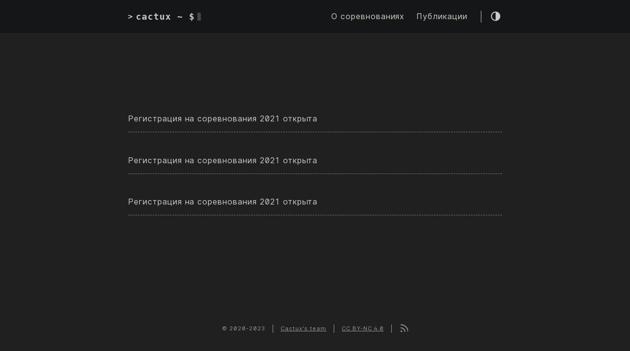

--- FILE ---
content_type: text/html; charset=utf-8
request_url: https://cactux.ru/tags/%D1%80%D0%B5%D0%B3%D0%B8%D1%81%D1%82%D1%80%D0%B0%D1%86%D0%B8%D1%8F/
body_size: 6642
content:
<!DOCTYPE html>
<html lang="ru">
    <head>
        <meta charset="UTF-8">
<meta http-equiv="X-UA-Compatible" content="ie=edge">
<meta name="viewport" content="width=device-width, initial-scale=1, shrink-to-fit=no">
<meta name="author"
    content="Cactux&#39;s team ">
<meta name="description"
    content="" />
<meta name="keywords" content="" />
<meta name="robots" content="noodp" />
<link rel="canonical" href="https://cactux.ru/tags/%D1%80%D0%B5%D0%B3%D0%B8%D1%81%D1%82%D1%80%D0%B0%D1%86%D0%B8%D1%8F/" />


<title>
    
    регистрация :: CacTUX  — Linux competition
    
</title>



<link href="https://cdnjs.cloudflare.com/ajax/libs/flag-icon-css/3.2.1/css/flag-icon.min.css" rel="stylesheet"
    type="text/css">



<link rel="stylesheet" href="https://cactux.ru/main.min.2b79fc2a0598701324c342d06d2ca3feb6056e335715350cb8738d4703d01712.css">



<link rel="apple-touch-icon" sizes="180x180" href="https://cactux.ru/apple-touch-icon.png">
<link rel="icon" type="image/png" sizes="32x32" href="https://cactux.ru/favicon-32x32.png">
<link rel="icon" type="image/png" sizes="16x16" href="https://cactux.ru/favicon-16x16.png">
<link rel="manifest" href="https://cactux.ru/site.webmanifest">
<link rel="mask-icon" href="https://cactux.ru/safari-pinned-tab.svg" color="#252627">
<link rel="shortcut icon" href="https://cactux.ru/favicon.ico">
<meta name="theme-color" content="#252627">
<meta itemprop="name" content="регистрация">
<meta itemprop="description" content="Детско-юношеские соревнования по GNU Linux."><meta name="twitter:card" content="summary_large_image"/>
<meta name="twitter:image" content="https://cactux.ru"/>

<meta name="twitter:title" content="регистрация"/>
<meta name="twitter:description" content="Детско-юношеские соревнования по GNU Linux."/>






<link rel="alternate" type="application/rss+xml" href="https://cactux.ru/tags/%D1%80%D0%B5%D0%B3%D0%B8%D1%81%D1%82%D1%80%D0%B0%D1%86%D0%B8%D1%8F/index.xml" title="CacTUX" />






    </head>

    <body class="dark-theme">
        <div class="container">
            <header class="header">
    <span class="header__inner">
        <a href="https://cactux.ru/" style="text-decoration: none;">
    <div class="logo">
        
            <span class="logo__mark">></span>
            <span class="logo__text">cactux ~ $ </span>
            <span class="logo__cursor"></span>
        
    </div>
</a>


        <span class="header__right">
            
                <nav class="menu">
    <ul class="menu__inner"><li><a href="https://cactux.ru/tags/info">О соревнованиях</a></li><li><a href="https://cactux.ru/posts/">Публикации</a></li>
    </ul>
</nav>

                <span class="menu-trigger">
                    <svg xmlns="http://www.w3.org/2000/svg" viewBox="0 0 24 24">
                        <path d="M0 0h24v24H0z" fill="none"/>
                        <path d="M3 18h18v-2H3v2zm0-5h18v-2H3v2zm0-7v2h18V6H3z"/>
                    </svg>
                </span>
            

            <span class="theme-toggle"><svg class="theme-toggler" width="24" height="24" viewBox="0 0 48 48" fill="none" xmlns="http://www.w3.org/2000/svg">
  <path d="M22 41C32.4934 41 41 32.4934 41 22C41 11.5066 32.4934 3 22
  3C11.5066 3 3 11.5066 3 22C3 32.4934 11.5066 41 22 41ZM7 22C7
  13.7157 13.7157 7 22 7V37C13.7157 37 7 30.2843 7 22Z"/>
</svg>
</span>
        </span>
    </span>
  <style>
   table {    max-width: 800px;  }
  </style>
</header>


            <div class="content">
                
    <main class="posts">
        
            <div class="posts-group">
                <ul class="posts-list">
                        <li class="post-item">
                            <a href="https://cactux.ru/posts/2021/06/%D1%80%D0%B5%D0%B3%D0%B8%D1%81%D1%82%D1%80%D0%B0%D1%86%D0%B8%D1%8F-%D0%BD%D0%B0-%D1%81%D0%BE%D1%80%D0%B5%D0%B2%D0%BD%D0%BE%D0%B2%D0%B0%D0%BD%D0%B8%D1%8F-2021-%D0%BE%D1%82%D0%BA%D1%80%D1%8B%D1%82%D0%B0/">
                                <span class="post-title">Регистрация на соревнования 2021 открыта</span>
                            </a>
                        </li>
                </ul>
            </div>
            <div class="posts-group">
                <ul class="posts-list">
                        <li class="post-item">
                            <a href="https://cactux.ru/2021-reg/">
                                <span class="post-title">Регистрация на соревнования 2021 открыта</span>
                            </a>
                        </li>
                </ul>
            </div>
            <div class="posts-group">
                <ul class="posts-list">
                        <li class="post-item">
                            <a href="https://cactux.ru/2021-reg-2/">
                                <span class="post-title">Регистрация на соревнования 2021 открыта</span>
                            </a>
                        </li>
                </ul>
            </div>
    </main>

            </div>

            
                <footer class="footer">
    <div class="footer__inner">
        <div class="footer__content">
            <span>&copy; 2020-2023</span>
            
                <span><a href="mailto:info@cactux.ru">Cactux&#39;s team</a></span>
            
            <span><a href="https://creativecommons.org/licenses/by-nc/4.0/" target="_blank" rel="noopener">CC BY-NC 4.0</a></span>
            <span> <a href="https://cactux.ru/posts/index.xml" target="_blank" title="rss"><svg xmlns="http://www.w3.org/2000/svg" width="18" height="18" viewBox="0 0 20 20" fill="none" stroke="currentColor" stroke-width="2" stroke-linecap="round" stroke-linejoin="round" class="feather feather-rss"><path d="M4 11a9 9 0 0 1 9 9"></path><path d="M4 4a16 16 0 0 1 16 16"></path><circle cx="5" cy="19" r="1"></circle></svg></a></span>
        </div>
    </div>
    <div class="footer__inner">
        <div class="footer__content">

        </div>
    </div>
    <div class="footer__inner">
        <div class="footer__content">
            
        </div>
    </div>
</footer>

            
        </div>

        




<script type="text/javascript" src="https://cactux.ru/bundle.min.882c9639d771312f8e9ae42087c21d78aeb13c075a1c820fd729e5db9261dd6b311c1067a49b565e34360525591161a914dfeb8f3c035ff94117b35cfa520c3b.js" integrity="sha512-iCyWOddxMS&#43;OmuQgh8IdeK6xPAdaHIIP1ynl25Jh3WsxHBBnpJtWXjQ2BSVZEWGpFN/rjzwDX/lBF7Nc&#43;lIMOw=="></script>



    </body>
</html>


--- FILE ---
content_type: text/css
request_url: https://cactux.ru/main.min.2b79fc2a0598701324c342d06d2ca3feb6056e335715350cb8738d4703d01712.css
body_size: 14417
content:
html{line-height:1.15;-webkit-text-size-adjust:100%}body{margin:0}main{display:block}h1{font-size:2em;margin:.67em 0}hr{box-sizing:content-box;height:0;overflow:visible}pre{font-family:monospace,monospace;font-size:1em}a{background-color:transparent}abbr[title]{border-bottom:none;text-decoration:underline;text-decoration:underline dotted}b,strong{font-weight:bolder}code,kbd,samp{font-family:monospace,monospace;font-size:1em}small{font-size:80%}sub,sup{font-size:75%;line-height:0;position:relative;vertical-align:baseline}sub{bottom:-.25em}sup{top:-.5em}img{border-style:none}button,input,optgroup,select,textarea{font-family:inherit;font-size:100%;line-height:1.15;margin:0}button,input{overflow:visible}button,select{text-transform:none}button,[type=button],[type=reset],[type=submit]{-webkit-appearance:button}button::-moz-focus-inner,[type=button]::-moz-focus-inner,[type=reset]::-moz-focus-inner,[type=submit]::-moz-focus-inner{border-style:none;padding:0}button:-moz-focusring,[type=button]:-moz-focusring,[type=reset]:-moz-focusring,[type=submit]:-moz-focusring{outline:1px dotted ButtonText}fieldset{padding:.35em .75em .625em}legend{box-sizing:border-box;color:inherit;display:table;max-width:100%;padding:0;white-space:normal}progress{vertical-align:baseline}textarea{overflow:auto}[type=checkbox],[type=radio]{box-sizing:border-box;padding:0}[type=number]::-webkit-inner-spin-button,[type=number]::-webkit-outer-spin-button{height:auto}[type=search]{-webkit-appearance:textfield;outline-offset:-2px}[type=search]::-webkit-search-decoration{-webkit-appearance:none}::-webkit-file-upload-button{-webkit-appearance:button;font:inherit}details{display:block}summary{display:list-item}template{display:none}[hidden]{display:none}code[class*=language-],pre[class*=language-]{color:#ccc;background:0 0;font-family:Consolas,Monaco,andale mono,ubuntu mono,monospace;text-align:left;white-space:pre;word-spacing:normal;word-break:normal;word-wrap:normal;line-height:1.5;-moz-tab-size:4;-o-tab-size:4;tab-size:4;-webkit-hyphens:none;-moz-hyphens:none;-ms-hyphens:none;hyphens:none}pre[class*=language-]{padding:1em;margin:.5em 0;overflow:auto}:not(pre)>code[class*=language-],pre[class*=language-]{background:#2d2d2d}:not(pre)>code[class*=language-]{padding:.1em;border-radius:.3em;white-space:normal}.token.comment,.token.block-comment,.token.prolog,.token.doctype,.token.cdata{color:#999}.token.punctuation{color:#ccc}.token.tag,.token.attr-name,.token.namespace,.token.deleted{color:#e2777a}.token.function-name{color:#6196cc}.token.boolean,.token.number,.token.function{color:#f08d49}.token.property,.token.class-name,.token.constant,.token.symbol{color:#f8c555}.token.selector,.token.important,.token.atrule,.token.keyword,.token.builtin{color:#cc99cd}.token.string,.token.char,.token.attr-value,.token.regex,.token.variable{color:#7ec699}.token.operator,.token.entity,.token.url{color:#67cdcc}.token.important,.token.bold{font-weight:700}.token.italic{font-style:italic}.token.entity{cursor:help}.token.inserted{color:green}:root{--phoneWidth:(max-width: 684px);--tabletWidth:(max-width: 900px)}@font-face{font-family:inter ui;font-style:normal;font-weight:400;src:url(../fonts/Inter-UI-Regular.woff2)format("woff2"),url(../fonts/Inter-UI-Regular.woff)format("woff")}@font-face{font-family:inter ui;font-style:italic;font-weight:400;src:url(../fonts/Inter-UI-Italic.woff2)format("woff2"),url(../fonts/Inter-UI-Italic.woff)format("woff")}@font-face{font-family:inter ui;font-style:normal;font-weight:600;src:url(../fonts/Inter-UI-Medium.woff2)format("woff2"),url(../fonts/Inter-UI-Medium.woff)format("woff")}@font-face{font-family:inter ui;font-style:italic;font-weight:600;src:url(../fonts/Inter-UI-MediumItalic.woff2)format("woff2"),url(../fonts/Inter-UI-MediumItalic.woff)format("woff")}@font-face{font-family:inter ui;font-style:normal;font-weight:800;src:url(../fonts/Inter-UI-Bold.woff2)format("woff2"),url(../fonts/Inter-UI-Bold.woff)format("woff")}@font-face{font-family:inter ui;font-style:italic;font-weight:800;src:url(../fonts/Inter-UI-BoldItalic.woff2)format("woff2"),url(../fonts/Inter-UI-BoldItalic.woff)format("woff")}.button-container{display:table;margin-left:auto;margin-right:auto}button,.button,a.button{position:relative;display:flex;align-items:center;justify-content:center;padding:8px 18px;margin-bottom:5px;background:#eaeaea;text-decoration:none;text-align:center;font-weight:500;border-radius:8px;border:1px solid transparent;appearance:none;cursor:pointer;outline:none}.dark-theme button,.dark-theme .button,.dark-theme a.button{background:#202020;color:inherit}button.outline,.button.outline,a.button.outline{background:0 0;border-color:#eaeaea;box-shadow:none;padding:8px 18px}.dark-theme button.outline,.dark-theme .button.outline,.dark-theme a.button.outline{border-color:#202020;color:inherit}button.outline :hover,.button.outline :hover,a.button.outline :hover{transform:none;box-shadow:none}button.primary,.button.primary,a.button.primary{box-shadow:0 4px 6px rgba(50,50,93,.11),0 1px 3px rgba(0,0,0,8%)}button.primary:hover,.button.primary:hover,a.button.primary:hover{box-shadow:0 2px 6px rgba(50,50,93,.21),0 1px 3px rgba(0,0,0,8%)}button.link,.button.link,a.button.link{background:0 0;font-size:1rem}button.small,.button.small,a.button.small{font-size:.8rem}button.wide,.button.wide,a.button.wide{min-width:200px;padding:14px 24px}.code-toolbar{margin-bottom:20px}.code-toolbar .toolbar-item a{position:relative;display:inline-flex;align-items:center;justify-content:center;padding:3px 8px;margin-bottom:5px;background:#eaeaea;text-decoration:none;text-align:center;font-size:13px;font-weight:500;border-radius:8px;border:1px solid transparent;appearance:none;cursor:pointer;outline:none}.dark-theme .code-toolbar .toolbar-item a{background:#202020;color:inherit}.header{background:#fafafa;display:flex;align-items:center;justify-content:center;position:relative;padding:20px}.dark-theme .header{background:#151617}.header__right{display:flex;flex-direction:row;align-items:center}@media(max-width:684px){.header__right{flex-direction:row-reverse}}.header__inner{display:flex;align-items:center;justify-content:space-between;margin:0 auto;width:760px;max-width:100%}.theme-toggle{display:flex;align-items:center;justify-content:center;line-height:1;cursor:pointer}.theme-toggler{fill:currentColor}.logo{display:flex;align-items:center;text-decoration:none;font-weight:700;font-family:monospace,monospace}.logo img{height:44px}.logo__mark{margin-right:5px}.logo__text{font-size:1.125rem}.logo__cursor{display:inline-block;width:7px;height:1rem;background:#909090;margin-left:5px;border-radius:1px;animation:cursor 2s infinite}@media(prefers-reduced-motion:reduce){.logo__cursor{animation:none}}@keyframes cursor{0%{opacity:0}50%{opacity:1}100%{opacity:0}}.menu{background:#fafafa;border-right:1px solid;margin-right:18px;z-index:9999}.dark-theme .menu{background:#151617}@media(max-width:684px){.menu{position:absolute;top:50px;right:0;border:none;margin:0;padding:10px}}.menu__inner{display:flex;align-items:center;justify-content:flex-start;max-width:100%;margin:0 auto;padding:0 15px;font-size:1rem;list-style:none}.menu__inner li{margin:0 12px}@media(max-width:684px){.menu__inner{flex-direction:column;align-items:flex-start;padding:0}.menu__inner li{margin:0;padding:5px}}.menu-trigger{width:24px;height:24px;fill:currentColor;margin-left:10px;cursor:pointer}.menu a{display:inline-block;margin-right:15px;text-decoration:none}.menu a:hover{text-decoration:underline}.menu a:last-of-type{margin-right:0}html{box-sizing:border-box;line-height:1.6;letter-spacing:.06em;scroll-behavior:smooth}*,*:before,*:after{box-sizing:inherit}body{margin:0;padding:0;font-family:inter ui,-apple-system,BlinkMacSystemFont,roboto,segoe ui,Helvetica,Arial,sans-serif;font-size:1rem;line-height:1.54;background-color:#fff;color:#222;text-rendering:optimizeLegibility;-webkit-font-smoothing:antialiased;font-feature-settings:"liga","tnum","case","calt","zero","ss01","locl";-webkit-overflow-scrolling:touch;-webkit-text-size-adjust:100%;display:flex;min-height:100vh;flex-direction:column}@media(max-width:684px){body{font-size:1rem}}body.dark-theme{background-color:#202020;color:#c9c9c3}h2,h3,h4,h5,h6{display:flex;align-items:center;line-height:1.3}h1{font-size:2.625rem}h2{font-size:1.625rem}h3{font-size:1.375rem}h4{font-size:1.125rem}@media(max-width:684px){h1{font-size:2rem}h2{font-size:1.4rem}h3{font-size:1.15rem}h4{font-size:1.125rem}}a{color:inherit}img{display:block;max-width:100%}img.left{margin-right:auto}img.center{margin-left:auto;margin-right:auto}img.right{margin-left:auto}figure{display:table;max-width:100%;margin:25px 0}figure.left{margin-right:auto}figure.center{margin-left:auto;margin-right:auto}figure.right{margin-left:auto}figure figcaption{font-size:14px;margin-top:5px;opacity:.8}figure figcaption.left{text-align:left}figure figcaption.center{text-align:center}figure figcaption.right{text-align:right}code{font-family:Consolas,Monaco,Andale Mono,Ubuntu Mono,monospace;font-feature-settings:normal;background:#eaeaea;padding:1px 6px;margin:0 2px;border-radius:5px;font-size:.95rem}.dark-theme code{background:#202020}pre{background:#212020;padding:20px;border-radius:8px;font-size:.95rem;overflow:auto}@media(max-width:684px){pre{white-space:pre-wrap;word-wrap:break-word}}pre code{background:0 0!important;color:#ccc;margin:0;padding:0;font-size:inherit}.dark-theme pre code{color:inherit}blockquote{border-left:2px solid;margin:40px;padding:10px 20px}@media(max-width:684px){blockquote{margin:10px;padding:10px}}blockquote:before{content:'”';font-family:Georgia,serif;font-size:3.875rem;position:absolute;left:-40px;top:-20px}blockquote p:first-of-type{margin-top:0}blockquote p:last-of-type{margin-bottom:0}ul,ol{margin-left:40px;padding:0}@media(max-width:684px){ul,ol{margin-left:20px}}ol ol{list-style-type:lower-alpha}.container{flex:1;display:flex;flex-direction:column;justify-content:center;text-align:center}.content{display:flex;flex-direction:column;flex:1 auto;align-items:center;justify-content:center;margin:50px 0}@media(max-width:684px){.content{margin-top:0}}hr{width:100%;border:none;background:#dcdcdc;height:1px}.dark-theme hr{background:#fff}.hidden{display:none}@media(max-width:684px){.hide-on-phone{display:none}}@media(max-width:900px){.hide-on-tablet{display:none}}.screen-reader-text{border:0;clip:rect(1px,1px,1px,1px);clip-path:inset(50%);height:1px;margin:-1px;overflow:hidden;padding:0;position:absolute!important;width:1px;word-wrap:normal!important}.screen-reader-text:focus{background-color:#f1f1f1;border-radius:3px;box-shadow:0 0 2px 2px rgba(0,0,0,.6);clip:auto!important;clip-path:none;color:#21759b;display:block;font-size:14px;font-size:.875rem;font-weight:700;height:auto;left:5px;line-height:normal;padding:15px 23px 14px;text-decoration:none;top:5px;width:auto;z-index:100000}.posts{width:100%;max-width:800px;text-align:left;padding:20px;margin:20px auto}@media(max-width:900px){.posts{max-width:660px}}.posts:not(:last-of-type){border-bottom:1px solid #dcdcdc}.dark-theme .posts:not(:last-of-type){border-color:#fff}.posts-group{display:flex;margin-bottom:1.9em;line-height:normal}@media(max-width:900px){.posts-group{display:block}}.posts-list{flex-grow:1;margin:0;padding:0;list-style:none}.posts .post-title{font-size:1rem;margin:5px 0}.posts .post-year{padding-top:6px;margin-right:1.8em;font-size:1.6em;opacity:.6}@media(max-width:900px){.posts .post-year{margin:-6px 0 4px}}.posts .post-item{border-bottom:1px grey dashed}.posts .post-item a{display:flex;justify-content:space-between;align-items:baseline;padding:12px 0;text-decoration:none}.posts .post-day{flex-shrink:0;margin-left:1em;opacity:.6}.post{width:100%;max-width:800px;text-align:left;padding:20px;margin:20px auto}@media(max-width:900px){.post{max-width:600px}}.post-date:after{content:'—'}.post-title{font-size:2.625rem;margin:0 0 20px}@media(max-width:684px){.post-title{font-size:2rem}}.post-title a{text-decoration:none}.post-tags{display:block;margin-bottom:20px;font-size:1rem;opacity:.5}.post-tags a{text-decoration:none}.post-content{margin-top:30px}.post-cover{border-radius:8px;margin:40px -50px;width:860px;max-width:860px}@media(max-width:900px){.post-cover{margin:20px 0;width:100%}}.post-info{margin-top:30px;font-size:.8rem;line-height:normal;opacity:.6}.post-info p{margin:.8em 0}.post-info a:hover{border-bottom:1px solid #fff}.post-info svg{margin-right:.8em}.post-info .tag{margin-right:.5em}.post-info .tag::before{content:"#"}.post-info .feather{display:inline-block;vertical-align:-.125em;width:1em;height:1em}.post .flag{border-radius:50%;margin:0 5px}.pagination{margin-top:20px}.pagination__title{display:flex;text-align:center;position:relative;margin:30px 0 20px}.pagination__title-h{text-align:center;margin:0 auto;padding:5px 10px;background:#fff;color:#999;font-size:.8rem;text-transform:uppercase;text-decoration:none;letter-spacing:.1em;z-index:1}.dark-theme .pagination__title-h{background:#202020;color:#fff}.pagination__title hr{position:absolute;left:0;right:0;width:100%;margin-top:15px;z-index:0}.pagination__buttons{display:flex;align-items:center;justify-content:center}.pagination__buttons a{text-decoration:none;font-weight:700}.button{position:relative;display:inline-flex;align-items:center;justify-content:center;background:#eaeaea;font-size:1rem;font-weight:600;border-radius:8px;max-width:40%;padding:0;cursor:pointer;appearance:none}.dark-theme .button{background:#202020}.button+.button{margin-left:10px}.button a{display:flex;padding:8px 16px;text-decoration:none;text-overflow:ellipsis;white-space:nowrap;overflow:hidden}.button__text{text-overflow:ellipsis;white-space:nowrap;overflow:hidden}.button.next .button__icon{margin-left:8px}.button.previous .button__icon{margin-right:8px}.footer{padding:40px 20px;flex-grow:0;color:#999}.footer__inner{display:flex;align-items:center;justify-content:center;margin:0 auto;width:760px;max-width:100%}@media(max-width:900px){.footer__inner{flex-direction:column}}.footer__content{display:flex;flex-direction:row;align-items:center;font-size:.7rem;color:#999}@media(max-width:900px){.footer__content{flex-direction:column;margin-top:10px}}.footer__content>*:not(:last-child){border-right:1px solid;padding:0 15px}@media(max-width:900px){.footer__content>*:not(:last-child){border:none}}.footer__content>*:last-child{padding:0 15px}